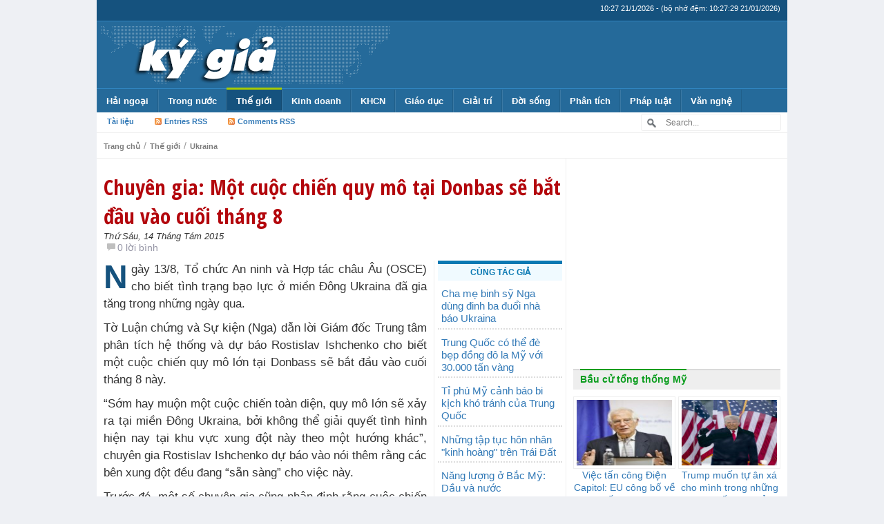

--- FILE ---
content_type: text/html; charset=utf-8
request_url: https://www.google.com/recaptcha/api2/aframe
body_size: 266
content:
<!DOCTYPE HTML><html><head><meta http-equiv="content-type" content="text/html; charset=UTF-8"></head><body><script nonce="DOmFCH_wbylubjcedIK-vw">/** Anti-fraud and anti-abuse applications only. See google.com/recaptcha */ try{var clients={'sodar':'https://pagead2.googlesyndication.com/pagead/sodar?'};window.addEventListener("message",function(a){try{if(a.source===window.parent){var b=JSON.parse(a.data);var c=clients[b['id']];if(c){var d=document.createElement('img');d.src=c+b['params']+'&rc='+(localStorage.getItem("rc::a")?sessionStorage.getItem("rc::b"):"");window.document.body.appendChild(d);sessionStorage.setItem("rc::e",parseInt(sessionStorage.getItem("rc::e")||0)+1);localStorage.setItem("rc::h",'1768991253527');}}}catch(b){}});window.parent.postMessage("_grecaptcha_ready", "*");}catch(b){}</script></body></html>